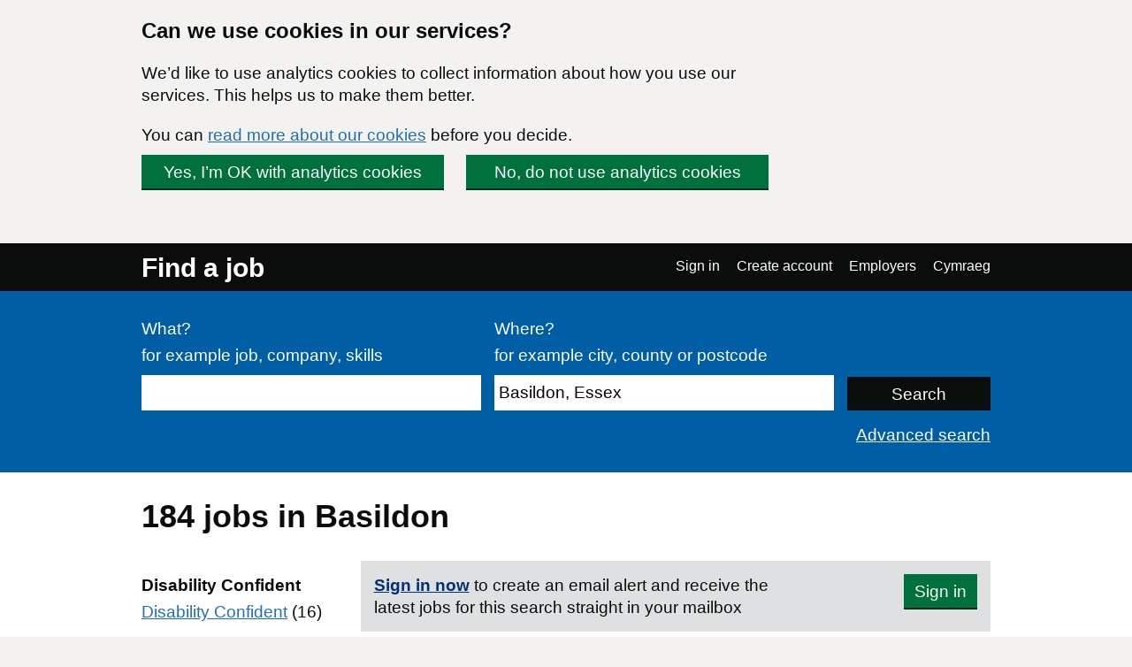

--- FILE ---
content_type: text/html; charset=UTF-8
request_url: https://findajob.dwp.gov.uk/search?loc=64047&p=7
body_size: 8599
content:
<!DOCTYPE html>
<html lang="en">
    <head>
        <meta charset="utf-8"/>
        <title>184 jobs in Basildon | Page 7 | Find a job</title>
        
        
                                <link rel="stylesheet" href="//static.findajob.dwp.gov.uk/dist/jobseeker/Jobseeker.bundle-6.2.31-vsn.css"/>
                <link rel="shortcut icon" href="//static.findajob.dwp.gov.uk/images/favicon.ico" type="image/x-icon"/>
        <meta name="viewport" content="width=device-width, initial-scale=1">
        <script>
dataLayer=[{'gtm.allowlist':['gaawc','gaawe','ua','cl','lcl','fsl','tl','jel','hl','v','c','ctv','e','dbg','d','f','j','smm','r','u','gas','remm','vis','evl','sdl','opt','k']}]
</script>
<!-- Google Tag Manager -->
<script>(function(w,d,s,l,i){w[l]=w[l]||[];w[l].push(
{'gtm.start': new Date().getTime(),event:'gtm.js'}
);var f=d.getElementsByTagName(s)[0],
j=d.createElement(s),dl=l!='dataLayer'?'&l='+l:'';j.async=true;j.src=
'https://www.googletagmanager.com/gtm.js?id='+i+dl;f.parentNode.insertBefore(j,f);
})(window,document,'script','dataLayer','GTM-MJXHHRC');</script>
<!-- End Google Tag Manager -->
        
                    <meta name="csrf_token" content="wsJ2xVIfWvvsP+1Vx5ennu+gbTtWvFfKIunNewisZL8=" />
        
    </head>
    <body class="govuk-template__body page_search">
        <!-- Google Tag Manager (noscript) -->
<noscript><iframe src="https://www.googletagmanager.com/ns.html?id=GTM-MJXHHRC"
height="0" width="0" style="display:none;visibility:hidden"></iframe></noscript>
<!-- End Google Tag Manager (noscript) -->


<div id="global-cookie-message" class="govuk-cookie-banner govuk-clearfix" role="region" aria-label="cookie banner" style="display: none;">
    <div id="cookie-message" class="govuk-cookie-banner__wrapper govuk-width-container" style="display: none;">
        <div class="govuk-grid-row">
            <div class="govuk-grid-column-three-quarters">
                <div class="govuk-cookie-banner__message">
                    <span class="govuk-heading-m">
                        Can we use cookies in our services?
                    </span>
                    <p class="govuk-body govuk-!-margin-bottom-4">
                        We’d like to use analytics cookies to collect information about how you use our services. This helps us to make them better.
                    </p>
                    <p class="govuk-body govuk-!-margin-bottom-4">
                        You can <a class="govuk-link" href="https://findajob.dwp.gov.uk/cookies.html" title="You can read more about our cookies before you decide.">read more about our cookies</a> before you decide.
                    </p>
                </div>
                <div class="govuk-cookie-banner__buttons">
                    <button id="show-accept" class="govuk-button2 govuk-button govuk-button--inline govuk-button-left">
                        Yes, I’m OK with analytics cookies
                    </button>
                    <button id="show-reject" class="govuk-button2 govuk-button govuk-button--inline">
                        No, do not use analytics cookies
                    </button>
                </div>
            </div>
        </div>
    </div>

    <div id="cookie-confirm" class="govuk-cookie-banner__confirmation govuk-width-container" tabindex="-1" style="display: none">
        <p class="govuk-body govuk-cookie-banner__confirmation-message govuk-!-margin-bottom-0">
            You’ve accepted analytics cookies. You can  <a class="govuk-link" href="https://findajob.dwp.gov.uk/cookies.html" title="You’ve accepted analytics cookies. You can  change your cookie settings at any time.">change your cookie settings</a> at any time.
        </p>
        <button id="hide-accept" class="govuk-cookie-banner__hide-button">
            Hide
        </button>
    </div>
    <div id="cookie-reject" class="govuk-cookie-banner__confirmation govuk-width-container" tabindex="-1" style="display: none">
        <p class="govuk-body govuk-cookie-banner__confirmation-message govuk-!-margin-bottom-0">
            You’ve rejected analytics cookies. You can  <a class="govuk-link" href="https://findajob.dwp.gov.uk/cookies.html" title="You’ve rejected analytics cookies. You can  change your cookie settings at any time.">change your cookie settings</a> at any time.
        </p>
        <button id="hide-reject" class="govuk-cookie-banner__hide-button">
            Hide
        </button>
    </div>
</div>

<div id="skiplink-container">
    <div>
        <a href="#main" class="govuk-skip-link">Skip to main content</a>
        <a href="#search_results" title="Skip to results" class="govuk-skip-link">Skip to results</a>        <a href="#pager" title="Skip to results page nav" class="govuk-skip-link">Skip to results page nav</a>    </div>
</div>
<header class="govuk-header">
    <div class="govuk-header-content">
        <div class="govuk-header-left">
            <a href="https://findajob.dwp.gov.uk" title="Go to the Find a job homepage" class="logo govuk-link">Find a job</a>
                    </div>
                <a href="#" class="govuk-header-auth-toggle" data-js="toggle-auth">Menu</a>
        <nav class="govuk-header-auth" aria-label="Navigation menu">
            <ul>
                <li><a class="govuk-link" href="https://findajob.dwp.gov.uk/search?lang_code=cy&loc=64047&p=7" lang="cy">Cymraeg</a>
</li>
            </ul>
        </nav>
            </div>
</header>


<header class="hero" aria-label="Job search form">
    <div class="hero-content">
        <form action="https://findajob.dwp.gov.uk/search" method="get" name="search" role="search">
            <fieldset class="govuk-fieldset">
                <legend class="govuk-visually-hidden">
                    Search
                </legend>
                <div class="govuk-form-group">
                    <label class="govuk-label" for="what">
                        What?
                    </label>
                    <span class="govuk-hint">
                      for example job, company, skills
                    </span>
                    <input class="govuk-input" type="text" name="q" id="what" value=""/>
                </div>
                <div class="govuk-form-group">
                    <label class="govuk-label" for="where">
                        Where?
                    </label>
                    <span class="govuk-hint">
                        for example city, county or postcode
                    </span>
                    <input class="govuk-input" type="text" name="w" id="where" data-js="geosuggest" value="Basildon, Essex"/>
                </div>
                <input class="govuk-button hero-submit" type="submit" value="Search">
            </fieldset>
        </form>
        <div class="text-right govuk-body govuk-!-margin-bottom-0">
            <a class="govuk-link advance-link" href="https://findajob.dwp.gov.uk/advanced-search?w=Basildon, Essex">
                Advanced search
            </a>
        </div>
    </div>
</header>
<div class="govuk-width-container page">
            <main class="govuk-main-wrapper govuk-!-padding-top-0" id="main">
        
            <h1 class="govuk-heading-l govuk-!-margin-top-6">
            184 <span class="header-for-email-alerts">jobs in Basildon</span>
        </h1>
        <div class="govuk-body-l adv-search-subheader header-for-email-alerts">
  
  </div>
                        <a href="#" class="filters-toggle govuk-button">
            Show filters
        </a>
        <div class="govuk-grid-row">
            <div class="govuk-grid-column-one-quarter column-filters">
                
<h2 class="govuk-heading-s govuk-!-margin-bottom-1 govuk-!-margin-top-3" id="filter_by_disability">
    <span class="govuk-visually-hidden">Filter by</span>
    Disability Confident
</h2>

<ul class="govuk-list" aria-labelledby="filter_by_disability">
                                                    <li>
                    <a class="govuk-link"
                       href="https://findajob.dwp.gov.uk/search?dc=1&loc=64047"
                       aria-label="Disability Confident - only show jobs from employers registered with this scheme">
                        <span class="govuk-visually-hidden">Filter by </span>
                        Disability Confident</a>
                    <span>
                        (16)
                    </span>
                </li>
                        </ul>


<h2 class="govuk-heading-s govuk-!-margin-bottom-1 govuk-!-margin-top-3" id="filter_by_remote_work">
    <span class="govuk-visually-hidden">Filter by</span>
    Remote working 
</h2>

<ul class="govuk-list" aria-labelledby="filter_by_remote_work">
                                                                            <li>
            <a class="govuk-link" href="https://findajob.dwp.gov.uk/search?loc=64047&remote=hybrid">
                <span class="govuk-visually-hidden">Filter by </span>Hybrid remote</a>
            <span>
                (8)
            </span>
        </li>
                                                                    <li>
            <a class="govuk-link" href="https://findajob.dwp.gov.uk/search?loc=64047&remote=on_site_and_in_the_field">
                <span class="govuk-visually-hidden">Filter by </span>On-site only</a>
            <span>
                (54)
            </span>
        </li>
            </ul>

    
<h2 class="govuk-heading-s govuk-!-margin-bottom-1 govuk-!-margin-top-3" id="filter_by_location">
    <span class="govuk-visually-hidden">Filter by</span>
    Location
</h2>
<ul class="govuk-list" aria-labelledby="filter_by_location"><li class="i1"><a class="govuk-link" href="https://findajob.dwp.gov.uk/search?loc=86383">UK</a></li><li class="i2"><a class="govuk-link" href="https://findajob.dwp.gov.uk/search?loc=86399"><span class="govuk-visually-hidden">Filter by </span>Eastern England</a> </li><li class="i3"><a class="govuk-link" href="https://findajob.dwp.gov.uk/search?loc=86458"><span class="govuk-visually-hidden">Filter by </span>Essex</a> </li><li class="i4"><strong>Basildon</strong> <span>(184)</span></li><li class="i5 na"><a class="govuk-link" href="https://findajob.dwp.gov.uk/search?loc=64053" title="100 jobs available in Vange"><span class="govuk-visually-hidden">Filter by </span>Vange</a> <span>(100)</span></li><li class="i5 na"><a class="govuk-link" href="https://findajob.dwp.gov.uk/search?loc=64051" title="20 jobs available in Laindon"><span class="govuk-visually-hidden">Filter by </span>Laindon</a> <span>(20)</span></li><li class="i5 na"><a class="govuk-link" href="https://findajob.dwp.gov.uk/search?loc=64048" title="19 jobs available in Pitsea"><span class="govuk-visually-hidden">Filter by </span>Pitsea</a> <span>(19)</span></li><li class="i5 na"><a class="govuk-link" href="https://findajob.dwp.gov.uk/search?loc=64054" title="5 jobs available in Langdon Hills"><span class="govuk-visually-hidden">Filter by </span>Langdon Hills</a> <span>(5)</span></li></ul>


<h2 class="govuk-heading-s govuk-!-margin-bottom-1 govuk-!-margin-top-3" id="filter_by_posting_date">
    <span class="govuk-visually-hidden">Filter by</span>
    Posting date
</h2>

<ul class="govuk-list" aria-labelledby="filter_by_posting_date">
                        <li>
                <a class="govuk-link" href="https://findajob.dwp.gov.uk/search?f=1&loc=64047">
                    <span class="govuk-visually-hidden">Filter by </span>Since yesterday                </a>
            </li>
                    <li>
                <a class="govuk-link" href="https://findajob.dwp.gov.uk/search?f=3&loc=64047">
                    <span class="govuk-visually-hidden">Filter by </span>Last 3 days                </a>
            </li>
                    <li>
                <a class="govuk-link" href="https://findajob.dwp.gov.uk/search?f=14&loc=64047">
                    <span class="govuk-visually-hidden">Filter by </span>Last 14 days                </a>
            </li>
                    <li>
                <a class="govuk-link" href="https://findajob.dwp.gov.uk/search?f=30&loc=64047">
                    <span class="govuk-visually-hidden">Filter by </span>Last 30 days                </a>
            </li>
            </ul>

<form action="https://findajob.dwp.gov.uk/search" method="get">
                <input type="hidden" name="w" value="Basildon, Essex"/>
                            
    <fieldset class="govuk-fieldset govuk-!-margin-bottom-1 govuk-!-margin-top-3">
        <legend class="govuk-fieldset__legend govuk-fieldset__legend--s">
            <h2 class="govuk-fieldset__heading">
                <span class="govuk-visually-hidden">Filter by </span>
                Salary range
            </h2>
        </legend>
        <div class="govuk-form-group">
            <label for="sf" class="govuk-label">
                From:
            </label>
            <select id="sf" name="sf" class="govuk-select">
                <option value="">
                    -- no minimum salary --
                </option>
                                    <option value="10000" >
                        &pound;10,000
                    </option>
                                    <option value="20000" >
                        &pound;20,000
                    </option>
                                    <option value="30000" >
                        &pound;30,000
                    </option>
                                    <option value="40000" >
                        &pound;40,000
                    </option>
                                    <option value="50000" >
                        &pound;50,000
                    </option>
                                    <option value="75000" >
                        &pound;75,000
                    </option>
                                    <option value="100000" >
                        &pound;100,000
                    </option>
                            </select>
        </div>
        <div class="govuk-form-group">
            <label for="st" class="govuk-label">
                To:
            </label>
            <select id="st" name="st" class="govuk-select">
                <option value="">
                    -- no maximum salary --
                </option>
                                    <option value="10000" >
                        &pound;10,000
                    </option>
                                    <option value="20000" >
                        &pound;20,000
                    </option>
                                    <option value="30000" >
                        &pound;30,000
                    </option>
                                    <option value="40000" >
                        &pound;40,000
                    </option>
                                    <option value="50000" >
                        &pound;50,000
                    </option>
                                    <option value="75000" >
                        &pound;75,000
                    </option>
                                    <option value="100000" >
                        &pound;100,000
                    </option>
                            </select>
        </div>
    </fieldset>
    <div class="govuk-form-group">
        <input type="submit" value="Apply" class="govuk-button govuk-!-margin-bottom-1"/>
    </div>
</form>


<h2 class="govuk-heading-s govuk-!-margin-bottom-1 govuk-!-margin-top-3" id="filter_by_category">
    <span class="govuk-visually-hidden">Filter by</span>
    Category
</h2>

<ul class="govuk-list" aria-labelledby="filter_by_category">
                        <li>
                <a class="govuk-link" href="https://findajob.dwp.gov.uk/search?cat=12&loc=64047">
                    <span class="govuk-visually-hidden">Filter by </span>Healthcare & Nursing Jobs</a>
                <span>(63)</span>
            </li>
                                <li>
                <a class="govuk-link" href="https://findajob.dwp.gov.uk/search?cat=27&loc=64047">
                    <span class="govuk-visually-hidden">Filter by </span>Education & Childcare Jobs</a>
                <span>(19)</span>
            </li>
                                <li>
                <a class="govuk-link" href="https://findajob.dwp.gov.uk/search?cat=1&loc=64047">
                    <span class="govuk-visually-hidden">Filter by </span>Accounting & Finance Jobs</a>
                <span>(13)</span>
            </li>
                                <li>
                <a class="govuk-link" href="https://findajob.dwp.gov.uk/search?cat=2&loc=64047">
                    <span class="govuk-visually-hidden">Filter by </span>Admin Jobs</a>
                <span>(10)</span>
            </li>
                                <li>
                <a class="govuk-link" href="https://findajob.dwp.gov.uk/search?cat=19&loc=64047">
                    <span class="govuk-visually-hidden">Filter by </span>Other/General Jobs</a>
                <span>(9)</span>
            </li>
                                <li>
                <a class="govuk-link" href="https://findajob.dwp.gov.uk/search?cat=28&loc=64047">
                    <span class="govuk-visually-hidden">Filter by </span>Trade & Construction Jobs</a>
                <span>(7)</span>
            </li>
                                <li>
                <a class="govuk-link" href="https://findajob.dwp.gov.uk/search?cat=7&loc=64047">
                    <span class="govuk-visually-hidden">Filter by </span>Domestic Help & Cleaning Jobs</a>
                <span>(6)</span>
            </li>
                                <li>
                <a class="govuk-link" href="https://findajob.dwp.gov.uk/search?cat=11&loc=64047">
                    <span class="govuk-visually-hidden">Filter by </span>HR & Recruitment Jobs</a>
                <span>(6)</span>
            </li>
                                <li>
                <a class="govuk-link" href="https://findajob.dwp.gov.uk/search?cat=16&loc=64047">
                    <span class="govuk-visually-hidden">Filter by </span>Logistics & Warehouse Jobs</a>
                <span>(6)</span>
            </li>
                                <li>
                <a class="govuk-link" href="https://findajob.dwp.gov.uk/search?cat=177&loc=64047">
                    <span class="govuk-visually-hidden">Filter by </span>Social Care Jobs</a>
                <span>(6)</span>
            </li>
                                <li>
                <a class="govuk-link" href="https://findajob.dwp.gov.uk/search?cat=26&loc=64047">
                    <span class="govuk-visually-hidden">Filter by </span>Social Work Jobs</a>
                <span>(5)</span>
            </li>
                                <li>
                <a class="govuk-link" href="https://findajob.dwp.gov.uk/search?cat=5&loc=64047">
                    <span class="govuk-visually-hidden">Filter by </span>Creative & Design Jobs</a>
                <span>(4)</span>
            </li>
                                <li>
                <a class="govuk-link" href="https://findajob.dwp.gov.uk/search?cat=9&loc=64047">
                    <span class="govuk-visually-hidden">Filter by </span>Engineering Jobs</a>
                <span>(4)</span>
            </li>
                                <li>
                <a class="govuk-link" href="https://findajob.dwp.gov.uk/search?cat=23&loc=64047">
                    <span class="govuk-visually-hidden">Filter by </span>Sales Jobs</a>
                <span>(4)</span>
            </li>
                                <li>
                <a class="govuk-link" href="https://findajob.dwp.gov.uk/search?cat=13&loc=64047">
                    <span class="govuk-visually-hidden">Filter by </span>Hospitality & Catering Jobs</a>
                <span>(3)</span>
            </li>
                                <li>
                <a class="govuk-link" href="https://findajob.dwp.gov.uk/search?cat=14&loc=64047">
                    <span class="govuk-visually-hidden">Filter by </span>IT Jobs</a>
                <span>(3)</span>
            </li>
                                <li>
                <a class="govuk-link" href="https://findajob.dwp.gov.uk/search?cat=17&loc=64047">
                    <span class="govuk-visually-hidden">Filter by </span>Maintenance Jobs</a>
                <span>(3)</span>
            </li>
                                <li>
                <a class="govuk-link" href="https://findajob.dwp.gov.uk/search?cat=18&loc=64047">
                    <span class="govuk-visually-hidden">Filter by </span>Manufacturing Jobs</a>
                <span>(3)</span>
            </li>
                                <li>
                <a class="govuk-link" href="https://findajob.dwp.gov.uk/search?cat=6&loc=64047">
                    <span class="govuk-visually-hidden">Filter by </span>Customer Services Jobs</a>
                <span>(2)</span>
            </li>
                                <li>
                <a class="govuk-link" href="https://findajob.dwp.gov.uk/search?cat=21&loc=64047">
                    <span class="govuk-visually-hidden">Filter by </span>Property Jobs</a>
                <span>(2)</span>
            </li>
                                <li>
                <a class="govuk-link" href="https://findajob.dwp.gov.uk/search?cat=22&loc=64047">
                    <span class="govuk-visually-hidden">Filter by </span>Retail Jobs</a>
                <span>(2)</span>
            </li>
                                <li>
                <a class="govuk-link" href="https://findajob.dwp.gov.uk/search?cat=24&loc=64047">
                    <span class="govuk-visually-hidden">Filter by </span>Scientific & QA Jobs</a>
                <span>(2)</span>
            </li>
                                <li>
                <a class="govuk-link" href="https://findajob.dwp.gov.uk/search?cat=8&loc=64047">
                    <span class="govuk-visually-hidden">Filter by </span>Energy, Oil & Gas Jobs</a>
                <span>(1)</span>
            </li>
                                <li>
                <a class="govuk-link" href="https://findajob.dwp.gov.uk/search?cat=20&loc=64047">
                    <span class="govuk-visually-hidden">Filter by </span>PR, Advertising & Marketing Jobs</a>
                <span>(1)</span>
            </li>
            </ul>


<h2 class="govuk-heading-s govuk-!-margin-bottom-1 govuk-!-margin-top-3" id="filter_by_contract_type">
    <span class="govuk-visually-hidden">Filter by</span>
    Contract type
</h2>

<ul class="govuk-list" aria-labelledby="filter_by_contract_type">
                        <li>
                <a class="govuk-link" href="https://findajob.dwp.gov.uk/search?cty=permanent&loc=64047">
                    <span class="govuk-visually-hidden">Filter by </span>
                    Permanent</a>
                    <span>(129)</span>
            </li>
                                <li>
                <a class="govuk-link" href="https://findajob.dwp.gov.uk/search?cty=contract&loc=64047">
                    <span class="govuk-visually-hidden">Filter by </span>
                    Contract</a>
                    <span>(46)</span>
            </li>
                                <li>
                <a class="govuk-link" href="https://findajob.dwp.gov.uk/search?cty=temporary&loc=64047">
                    <span class="govuk-visually-hidden">Filter by </span>
                    Temporary</a>
                    <span>(9)</span>
            </li>
            </ul>


<h2 class="govuk-heading-s govuk-!-margin-bottom-1 govuk-!-margin-top-3" id="filter_by_hours">
    <span class="govuk-visually-hidden">Filter by</span>
    Hours
</h2>

<ul class="govuk-list" aria-labelledby="filter_by_hours">
                        <li>
                <a class="govuk-link" href="https://findajob.dwp.gov.uk/search?cti=full_time&loc=64047">
                    <span class="govuk-visually-hidden">Filter by </span>
                    Full time</a>
                <span>
                    (147)
                </span>
            </li>
                                <li>
                <a class="govuk-link" href="https://findajob.dwp.gov.uk/search?cti=part_time&loc=64047">
                    <span class="govuk-visually-hidden">Filter by </span>
                    Part time</a>
                <span>
                    (37)
                </span>
            </li>
            </ul>

<p class="govuk-body share-search govuk-!-margin-top-6">
    <a class="govuk-link" href="mailto:?subject=Jobs%20in%20Basildon%2C%20Essex%20on%20Find%20a%20job&body=Hi%2C%0A%0AI%20thought%20you%20might%20want%20to%20view%20these%20Jobs%20in%20Basildon%2C%20Essex%20I%20found%20on%20Find%20a%20job.%0A%0ALink%3A%20https%3A%2F%2Ffindajob.dwp.gov.uk%2Fsearch%3Floc%3D64047%26p%3D7%0A%0AKind%20regards%2C" target="_blank">
        <i class="icon icon-email govuk-!-margin-right-1"></i>Share this search via email
    </a>
</p>

            </div>
            <div id="search_results" class="govuk-grid-column-three-quarters">
                <div class="email-alert-box">
    <div class="email-alert-signed-out">
        <p class="govuk-body govuk-!-margin-bottom-0"><strong><a data-intention="search" class="govuk-link-dark" href="https://findajob.dwp.gov.uk/sign-in?after_login=search%3Floc%3D64047%26p%3D7">Sign in now</a></strong> to create an email alert and receive the latest jobs for this search straight in your mailbox</p>
        <a href="https://findajob.dwp.gov.uk/sign-in?after_login=search%3Floc%3D64047%26p%3D7" data-cy="submit" data-intention="search" class="govuk-button govuk-!-margin-bottom-0">Sign in</a>
    </div>
</div>
                <form class="search-pos govuk-!-font-size-19">
    <fieldset class="govuk-fieldset">
      <legend class="search-pos-current">
        Results 61-70 of 184
      </legend>
      <div class="search-pos-sort">
          Show
          <label for="per_page" class="govuk-visually-hidden">Number of results per page</label>
          <select name="per_page" id="per_page" class="govuk-select">
                                <option value="%3Floc%3D64047%26pp%3D10" selected="selected">
                      10
                  </option>
                                <option value="%3Floc%3D64047%26pp%3D25" >
                      25
                  </option>
                                <option value="%3Floc%3D64047%26pp%3D50" >
                      50
                  </option>
                        </select>
          per page and sort by
          <label for="sorting" class="govuk-visually-hidden">Order results by</label>
          <select name="sorting" id="sorting" class="govuk-select">
              
                  
              
              
                  
              
              <option value="%3Floc%3D64047%26sb%3Ddate%26sd%3Ddown" selected="selected">Most recent</option>
              <option value="%3Floc%3D64047%26sb%3Drelevance%26sd%3Ddown">Most relevant</option>
              <option value="%3Floc%3D64047%26sb%3Dsalary%26sd%3Ddown">Highest salary</option>
              <option value="%3Floc%3D64047%26sb%3Dsalary%26sd%3Dup">Lowest salary</option>
          </select>
      </div>
    </fieldset>
</form>
                                    <div class="search-result" data-aid="17718599">
                                                <h3 class="govuk-heading-s govuk-!-margin-top-4 govuk-!-margin-bottom-2">
                            <a class="govuk-link" href="https://findajob.dwp.gov.uk/details/17718599">
                                Qualified Teacher
                            </a>
                        </h3>
                        <ul class="govuk-list search-result-details govuk-!-margin-bottom-2">
                            <li>
                                13 January 2026
                            </li>
                            <li>
                                <strong>Teacheractive Limited</strong> - <span>SS13</span>
                            </li><li><strong>£150 to £180 per day</strong></li>
<li class="govuk-tag govuk-tag--grey govuk-!-margin-right-1 govuk-!-margin-top-1 govuk-!-font-weight-regular job-tag-font-override">On-site only</li><li class="govuk-tag govuk-tag--grey govuk-!-margin-right-1 govuk-!-margin-top-1 govuk-!-font-weight-regular job-tag-font-override">Contract</li><li class="govuk-tag govuk-tag--grey govuk-!-margin-right-1 govuk-!-margin-top-1 govuk-!-font-weight-regular job-tag-font-override">Full time</li>                        </ul>
                        <p class="govuk-body search-result-description">
                                                            Qualified Secondary Teachers – All Subjects Basildon & Surrounding Areas Immediate Start Available £150 – £180 per day (depending on role & experience) Your timetable. Your choice. Your career. Are you a qualified secondary teacher looking for work that ...
                                                    </p>
                        <button class="favourite" data-js-favourite="17718599">
                            <span class="govuk-visually-hidden">Save Qualified Teacher job to favourites</span>
                        </button>
                    </div>
                                    <div class="search-result" data-aid="17718594">
                                                <h3 class="govuk-heading-s govuk-!-margin-top-4 govuk-!-margin-bottom-2">
                            <a class="govuk-link" href="https://findajob.dwp.gov.uk/details/17718594">
                                Maths Teacher
                            </a>
                        </h3>
                        <ul class="govuk-list search-result-details govuk-!-margin-bottom-2">
                            <li>
                                13 January 2026
                            </li>
                            <li>
                                <strong>Teacheractive Limited</strong> - <span>SS13</span>
                            </li><li><strong>£150 to £200 per day</strong></li>
<li class="govuk-tag govuk-tag--grey govuk-!-margin-right-1 govuk-!-margin-top-1 govuk-!-font-weight-regular job-tag-font-override">On-site only</li><li class="govuk-tag govuk-tag--grey govuk-!-margin-right-1 govuk-!-margin-top-1 govuk-!-font-weight-regular job-tag-font-override">Contract</li><li class="govuk-tag govuk-tag--grey govuk-!-margin-right-1 govuk-!-margin-top-1 govuk-!-font-weight-regular job-tag-font-override">Full time</li>                        </ul>
                        <p class="govuk-body search-result-description">
                                                            Maths Teacher – Secondary Basildon Immediate Start Available Competitive Pay – £150 - £200 (Daily supply) Numbers your thing, but flexibility still matters? We’ve got you covered. TeacherActive are recruiting qualified Maths Teachers to work across secondary ...
                                                    </p>
                        <button class="favourite" data-js-favourite="17718594">
                            <span class="govuk-visually-hidden">Save Maths Teacher job to favourites</span>
                        </button>
                    </div>
                                    <div class="search-result" data-aid="17715216">
                                                <h3 class="govuk-heading-s govuk-!-margin-top-4 govuk-!-margin-bottom-2">
                            <a class="govuk-link" href="https://findajob.dwp.gov.uk/details/17715216">
                                Driver / Offloaders
                            </a>
                        </h3>
                        <ul class="govuk-list search-result-details govuk-!-margin-bottom-2">
                            <li>
                                12 January 2026
                            </li>
                            <li>
                                <strong>Kaybee Site Service UK LTD</strong> - <span>Basildon, Essex</span>
                            </li><li class="govuk-tag govuk-tag--grey govuk-!-margin-right-1 govuk-!-margin-top-1 govuk-!-font-weight-regular job-tag-font-override">On-site only</li><li class="govuk-tag govuk-tag--grey govuk-!-margin-right-1 govuk-!-margin-top-1 govuk-!-font-weight-regular job-tag-font-override">Permanent</li><li class="govuk-tag govuk-tag--grey govuk-!-margin-right-1 govuk-!-margin-top-1 govuk-!-font-weight-regular job-tag-font-override">Full time</li>                        </ul>
                        <p class="govuk-body search-result-description">
                                                            Due to increasing work demands, we have opportunities for people to join our expanding teams of Kitchen off loaders in the Basildon, Essex Area. Job Specification and Details: We are currently seeking reliable and professional Offloaders to join our team on a ...
                                                    </p>
                        <button class="favourite" data-js-favourite="17715216">
                            <span class="govuk-visually-hidden">Save Driver / Offloaders job to favourites</span>
                        </button>
                    </div>
                                    <div class="search-result" data-aid="17714482">
                                                <h3 class="govuk-heading-s govuk-!-margin-top-4 govuk-!-margin-bottom-2">
                            <a class="govuk-link" href="https://findajob.dwp.gov.uk/details/17714482">
                                Kitchen Offloader
                            </a>
                        </h3>
                        <ul class="govuk-list search-result-details govuk-!-margin-bottom-2">
                            <li>
                                12 January 2026
                            </li>
                            <li>
                                <strong>Kaybee Site Service UK LTD</strong> - <span>Basildon, Essex</span>
                            </li><li class="govuk-tag govuk-tag--grey govuk-!-margin-right-1 govuk-!-margin-top-1 govuk-!-font-weight-regular job-tag-font-override">On-site only</li><li class="govuk-tag govuk-tag--grey govuk-!-margin-right-1 govuk-!-margin-top-1 govuk-!-font-weight-regular job-tag-font-override">Permanent</li><li class="govuk-tag govuk-tag--grey govuk-!-margin-right-1 govuk-!-margin-top-1 govuk-!-font-weight-regular job-tag-font-override">Full time</li>                        </ul>
                        <p class="govuk-body search-result-description">
                                                            Due to increasing work demands, we have opportunities for people to join our expanding teams of Kitchen off loaders in the Basildon, Essex Area. Job Specification and Details: We are currently seeking reliable and professional Offloaders to join our team on a ...
                                                    </p>
                        <button class="favourite" data-js-favourite="17714482">
                            <span class="govuk-visually-hidden">Save Kitchen Offloader job to favourites</span>
                        </button>
                    </div>
                                    <div class="search-result" data-aid="17711179">
                                                <h3 class="govuk-heading-s govuk-!-margin-top-4 govuk-!-margin-bottom-2">
                            <a class="govuk-link" href="https://findajob.dwp.gov.uk/details/17711179">
                                Primary Teacher
                            </a>
                        </h3>
                        <ul class="govuk-list search-result-details govuk-!-margin-bottom-2">
                            <li>
                                12 January 2026
                            </li>
                            <li>
                                <strong>Teacheractive Limited</strong> - <span>ss13</span>
                            </li><li><strong>£140 to £170 per day</strong></li>
<li class="govuk-tag govuk-tag--grey govuk-!-margin-right-1 govuk-!-margin-top-1 govuk-!-font-weight-regular job-tag-font-override">On-site only</li><li class="govuk-tag govuk-tag--grey govuk-!-margin-right-1 govuk-!-margin-top-1 govuk-!-font-weight-regular job-tag-font-override">Contract</li><li class="govuk-tag govuk-tag--grey govuk-!-margin-right-1 govuk-!-margin-top-1 govuk-!-font-weight-regular job-tag-font-override">Full time</li>                        </ul>
                        <p class="govuk-body search-result-description">
                                                            Job Title: Primary Teacher Location: Basildon Pay: £140 to £170 per day Start Date: Immediate Start  Are you a qualified primary teacher or an experienced unqualified teacher with strong classroom experience? Are you looking for a flexible role where you can ...
                                                    </p>
                        <button class="favourite" data-js-favourite="17711179">
                            <span class="govuk-visually-hidden">Save Primary Teacher job to favourites</span>
                        </button>
                    </div>
                                    <div class="search-result" data-aid="17711172">
                                                <h3 class="govuk-heading-s govuk-!-margin-top-4 govuk-!-margin-bottom-2">
                            <a class="govuk-link" href="https://findajob.dwp.gov.uk/details/17711172">
                                Learning Support Assistant
                            </a>
                        </h3>
                        <ul class="govuk-list search-result-details govuk-!-margin-bottom-2">
                            <li>
                                12 January 2026
                            </li>
                            <li>
                                <strong>Teacheractive Limited</strong> - <span>ss13</span>
                            </li><li><strong>£85 to £95 per day</strong></li>
<li class="govuk-tag govuk-tag--grey govuk-!-margin-right-1 govuk-!-margin-top-1 govuk-!-font-weight-regular job-tag-font-override">On-site only</li><li class="govuk-tag govuk-tag--grey govuk-!-margin-right-1 govuk-!-margin-top-1 govuk-!-font-weight-regular job-tag-font-override">Contract</li><li class="govuk-tag govuk-tag--grey govuk-!-margin-right-1 govuk-!-margin-top-1 govuk-!-font-weight-regular job-tag-font-override">Full time</li>                        </ul>
                        <p class="govuk-body search-result-description">
                                                            Job Title: Learning Support Assistant Location: Basildon Pay: £85 to £95 per day Start Date: Immediate Start  Are you an experienced Learning Support Assistant or looking to build your experience in a primary school setting? Do you enjoy supporting children ...
                                                    </p>
                        <button class="favourite" data-js-favourite="17711172">
                            <span class="govuk-visually-hidden">Save Learning Support Assistant job to favourites</span>
                        </button>
                    </div>
                                    <div class="search-result" data-aid="16470403">
                                                <h3 class="govuk-heading-s govuk-!-margin-top-4 govuk-!-margin-bottom-2">
                            <a class="govuk-link" href="https://findajob.dwp.gov.uk/details/16470403">
                                Retail Sales Assistant
                            </a>
                        </h3>
                        <ul class="govuk-list search-result-details govuk-!-margin-bottom-2">
                            <li>
                                10 January 2026
                            </li>
                            <li>
                                <strong>McColl's Retail Group</strong> - <span>BASILDON, SS16 5DF</span>
                            </li><li><strong>£12.21 per hour</strong></li>
<li class="govuk-tag govuk-tag--grey govuk-!-margin-right-1 govuk-!-margin-top-1 govuk-!-font-weight-regular job-tag-font-override">Permanent</li><li class="govuk-tag govuk-tag--grey govuk-!-margin-right-1 govuk-!-margin-top-1 govuk-!-font-weight-regular job-tag-font-override">Part time</li>                        </ul>
                        <p class="govuk-body search-result-description">
                                                            Required for 18.00 hours per week. Here at McColls we pride ourselves on being the second largest multiple convenience operator in the UK. As a Store Colleague/Sales Assistant it will be your responsibility to ensure our customers receive the first class ...
                                                    </p>
                        <button class="favourite" data-js-favourite="16470403">
                            <span class="govuk-visually-hidden">Save Retail Sales Assistant job to favourites</span>
                        </button>
                    </div>
                                    <div class="search-result" data-aid="17709076">
                                                <h3 class="govuk-heading-s govuk-!-margin-top-4 govuk-!-margin-bottom-2">
                            <a class="govuk-link" href="https://findajob.dwp.gov.uk/details/17709076">
                                CCDO Gold Card operative
                            </a>
                        </h3>
                        <ul class="govuk-list search-result-details govuk-!-margin-bottom-2">
                            <li>
                                10 January 2026
                            </li>
                            <li>
                                <strong>Phoenix Gray Recruitment Ltd</strong> - <span>Laindon, Home Counties, SS15 5GY</span>
                            </li><li class="govuk-tag govuk-tag--grey govuk-!-margin-right-1 govuk-!-margin-top-1 govuk-!-font-weight-regular job-tag-font-override">Contract</li><li class="govuk-tag govuk-tag--grey govuk-!-margin-right-1 govuk-!-margin-top-1 govuk-!-font-weight-regular job-tag-font-override">Full time</li>                        </ul>
                        <p class="govuk-body search-result-description">
                                                            Phoenix Gray is seeking a highly skilled CCDO Gold Card Operative to join a reputable demolition company based in Laindon, Essex. This pivotal role involves executing safe and efficient demolition and removal tasks, ensuring all operations adhere strictly to ...
                                                    </p>
                        <button class="favourite" data-js-favourite="17709076">
                            <span class="govuk-visually-hidden">Save CCDO Gold Card operative job to favourites</span>
                        </button>
                    </div>
                                    <div class="search-result" data-aid="17709049">
                                                <h3 class="govuk-heading-s govuk-!-margin-top-4 govuk-!-margin-bottom-2">
                            <a class="govuk-link" href="https://findajob.dwp.gov.uk/details/17709049">
                                Care Assistant - Part Time
                            </a>
                        </h3>
                        <ul class="govuk-list search-result-details govuk-!-margin-bottom-2">
                            <li>
                                10 January 2026
                            </li>
                            <li>
                                <strong>Care UK Plc</strong> - <span>Ghyllgrove Close, Basildon, SS14 2TT</span>
                            </li><li><strong>£13.11 per hour</strong></li>
<li class="govuk-tag govuk-tag--grey govuk-!-margin-right-1 govuk-!-margin-top-1 govuk-!-font-weight-regular job-tag-font-override">Permanent</li><li class="govuk-tag govuk-tag--grey govuk-!-margin-right-1 govuk-!-margin-top-1 govuk-!-font-weight-regular job-tag-font-override">Full time</li>                        </ul>
                        <p class="govuk-body search-result-description">
                                                            Are you a passionate and caring individual looking for a rewarding career with excellent training and opportunities for development? Join Care UK, a multi award winning care provider as a Care Assistant. The Role Helping residents to remain as active and ...
                                                    </p>
                        <button class="favourite" data-js-favourite="17709049">
                            <span class="govuk-visually-hidden">Save Care Assistant - Part Time job to favourites</span>
                        </button>
                    </div>
                                    <div class="search-result" data-aid="17709042">
                                                <h3 class="govuk-heading-s govuk-!-margin-top-4 govuk-!-margin-bottom-2">
                            <a class="govuk-link" href="https://findajob.dwp.gov.uk/details/17709042">
                                Senior Care Assistant Nights
                            </a>
                        </h3>
                        <ul class="govuk-list search-result-details govuk-!-margin-bottom-2">
                            <li>
                                10 January 2026
                            </li>
                            <li>
                                <strong>Care UK Plc</strong> - <span>Ghyllgrove Close, Basildon, SS14 2TT</span>
                            </li><li><strong>£15.82 per hour</strong></li>
<li class="govuk-tag govuk-tag--grey govuk-!-margin-right-1 govuk-!-margin-top-1 govuk-!-font-weight-regular job-tag-font-override">Permanent</li><li class="govuk-tag govuk-tag--grey govuk-!-margin-right-1 govuk-!-margin-top-1 govuk-!-font-weight-regular job-tag-font-override">Full time</li>                        </ul>
                        <p class="govuk-body search-result-description">
                                                            Are you a passionate and caring individual looking for a rewarding career with excellent training and opportunities for development? Join Care UK, a multi award winning care provider as a Senior Care Assistant. The Role Leading and supervising your shift Case ...
                                                    </p>
                        <button class="favourite" data-js-favourite="17709042">
                            <span class="govuk-visually-hidden">Save Senior Care Assistant Nights job to favourites</span>
                        </button>
                    </div>
                                
<div id="pager" class="pager">
    <div class="pager-controls">
                <a class="govuk-link pager-previous" href="https://findajob.dwp.gov.uk/search?loc=64047&amp;page=6"><span aria-hidden="true">&laquo; </span>previous</a>
                <ul class="pager-items">
                            <li>
                                            <a class="govuk-link" href="https://findajob.dwp.gov.uk/search?loc=64047&p=1">1</a>
                                    </li>
                            <li>
                                            <a class="govuk-link" href="https://findajob.dwp.gov.uk/search?loc=64047&p=2">2</a>
                                    </li>
                            <li>
                    
                        ...
                                    </li>
                            <li>
                                            <a class="govuk-link" href="https://findajob.dwp.gov.uk/search?loc=64047&p=4">4</a>
                                    </li>
                            <li>
                                            <a class="govuk-link" href="https://findajob.dwp.gov.uk/search?loc=64047&p=5">5</a>
                                    </li>
                            <li>
                                            <a class="govuk-link" href="https://findajob.dwp.gov.uk/search?loc=64047&p=6">6</a>
                                    </li>
                            <li>
                                            <strong>7</strong>
                                    </li>
                            <li>
                                            <a class="govuk-link" href="https://findajob.dwp.gov.uk/search?loc=64047&p=8">8</a>
                                    </li>
                            <li>
                                            <a class="govuk-link" href="https://findajob.dwp.gov.uk/search?loc=64047&p=9">9</a>
                                    </li>
                            <li>
                                            <a class="govuk-link" href="https://findajob.dwp.gov.uk/search?loc=64047&p=10">10</a>
                                    </li>
                            <li>
                    
                        ...
                                    </li>
                            <li>
                                            <a class="govuk-link" href="https://findajob.dwp.gov.uk/search?loc=64047&p=18">18</a>
                                    </li>
                            <li>
                                            <a class="govuk-link" href="https://findajob.dwp.gov.uk/search?loc=64047&p=19">19</a>
                                    </li>
                    </ul>
                    <a class="govuk-link pager-next" href="https://findajob.dwp.gov.uk/search?loc=64047&amp;page=8">next<span aria-hidden="true"> &raquo;</span></a>
            </div>
</div>
            </div>
        </div>
        <script type="text/javascript">
        var uj_search_data = {
            sanitised_header : "jobs in Basildon",
            full_title : "Jobs%20in%20Basildon%2C%20Essex",
            serialised : "%7B%22command%22%3A%5B%7B%22args%22%3A%22en%22%2C%22method%22%3A%22add_lang%22%2C%22type%22%3A%22%22%7D%2C%7B%22args%22%3A%22jobs%22%2C%22method%22%3A%22add_index%22%2C%22type%22%3A%22%22%7D%2C%7B%22args%22%3A%22%7B%5C%22field%5C%22%3A%5C%22location_id%5C%22%2C%5C%22value%5C%22%3A%5C%2264047%5C%22%7D%22%2C%22method%22%3A%22add_filter%22%2C%22type%22%3A%22HASH%22%7D%5D%7D",
            url: "%3Floc%3D64047%26p%3D7"
        };
    </script>

    </main>
</div>
<footer class="govuk-footer group js-footer" id="footer">
    <div class="govuk-width-container ">
        <div class="govuk-footer__meta">
            <div class="govuk-footer__meta-item govuk-footer__meta-item--grow">
                <ul class="govuk-footer__inline-list">
                                        <li class="govuk-footer__inline-list-item">
                        <a class="govuk-footer__link" href="https://www.gov.uk/">
                            GOV.UK
                        </a>
                    </li>
                                        <li class="govuk-footer__inline-list-item">
                        <a class="govuk-footer__link" href="https://findajob.dwp.gov.uk/search?lang_code=cy&loc=64047&p=7">
                            Cymraeg
                        </a>
                    </li>
                                        <li class="govuk-footer__inline-list-item">
                        <a class="govuk-footer__link" href="https://findajob.dwp.gov.uk/acceptable-use.html">
                            Acceptable use
                        </a>
                    </li>
                                        <li class="govuk-footer__inline-list-item">
                        <a class="govuk-footer__link" href="https://findajob.dwp.gov.uk/accessibility-statement.html">
                            Accessibility statement
                        </a>
                    </li>
                                        <li class="govuk-footer__inline-list-item">
                        <a class="govuk-footer__link" href="https://findajob.dwp.gov.uk/cookies.html">
                            Cookies
                        </a>
                    </li>
                                        <li class="govuk-footer__inline-list-item">
                        <a class="govuk-footer__link" href="https://findajob.dwp.gov.uk/privacy.html">
                            Privacy
                        </a>
                    </li>
                                        <li class="govuk-footer__inline-list-item">
                        <a class="govuk-footer__link" href="https://findajob.dwp.gov.uk/help-and-advice.html">
                            Help and advice
                        </a>
                    </li>
                                        <li class="govuk-footer__inline-list-item">
                        <a class="govuk-footer__link" href="https://findajob.dwp.gov.uk/contact-us">
                            Contact us
                        </a>
                    </li>
                                        <li class="govuk-footer__inline-list-item">
                        <a class="govuk-footer__link" href="https://www.safer-jobs.com/">
                            JobsAware
                        </a>
                    </li>
                                    </ul>
            </div>
            <div class="govuk-footer__meta-item copyright">
                <a class="govuk-footer__link govuk-footer__copyright-logo" href="https://www.nationalarchives.gov.uk/information-management/re-using-public-sector-information/uk-government-licensing-framework/crown-copyright/">&copy; Crown copyright</a>
            </div>
        </div>
    </div>
</footer>
<div
    id="inactivity-modal"
    aria-labelledby="inactivity-modal-title"
    aria-hidden="true"
    class="modal-container"
>
    <div class="modal-overlay" data-a11y-dialog-hide></div>
    <div class="modal-content" role="document">
        <h1 id="inactivity-modal-title" class="govuk-heading-l">You will be signed out soon</h1>
        <div class="govuk-body">
          <p>You will be signed out of your account if you do not do anything in the next <strong id="inactivity-timer"></strong>. This is to protect your account information. To stay logged in either move your mouse or click 'Continue'.</p>
        </div>
        <button
            type="button"
            class="govuk-button govuk-!-margin-bottom-0"
            data-a11y-dialog-hide
            aria-label="Continue"
        >
            Continue
        </button>
    </div>
</div>
<script>
    var uj_after_login = "eyJhbGciOiJIUzI1NiJ9.eyJ0aW1lc3RhbXAiOjE3Njg4NzQwOTgsInVybCI6Imh0dHBzOi8vZmluZGFqb2IuZHdwLmdvdi51ay9wb3N0X2xvZ2luIn0.MQGQYen5vDAFUfGSwgCYmNppzpLr91RQ4FsvQA8jd14";
    var path = {
        env : 'live',
        host: 'https://findajob.dwp.gov.uk',
        login : '/do_login',
        dyn_cached: '',
        st: '//static.findajob.dwp.gov.uk',
        cd: '.findajob.dwp.gov.uk',
        basename: '',
        support: '//support.findajob.dwp.gov.uk/support',
        timeOut : 900,
        employerStaticPages : false,
        lang_code : 'en'
    };
    var lang = {
        
            "FAJ:TITLE" : "Find a job",        
            "NAVBAR:SIGN_IN" : "Sign in",        
            "NAVBAR:CREATE_ACCOUNT" : "Create account",        
            "NAVBAR:JOBSEEKERS" : "Jobseekers",        
            "NAVBAR:EMPLOYERS" : "Employers",        
            "NAVBAR:EMPLOYERS:SIGN_IN" : "Employer sign in",        
            "NAVBAR:EMPLOYERS:CREATE_ACCOUNT" : "Employer create account",        
            "NAVBAR:LOGGED_IN:WELCOME" : "Welcome %s",        
            "NAVBAR:LOGGED_IN:YOUR_ACCOUNT" : "Your account",        
            "NAVBAR:LOGGED_IN:SIGN_OUT" : "Sign out",        
            "NAVBAR:LOGGED_IN:EMPLOYERS" : "Employers",        
            "FAJ:INACTIVITY:WARNING" : "You are about to be logged out due to inactivity. Press any key to remain signed in.",        
            "FAJ:ERROR" : "Error:",        
            "FAJ:ERROR:SUMMARY:TITLE" : "There is a problem",                
            "PAGE:SEARCH:FILTERS:SHOW" : "Show filters",        
            "PAGE:SEARCH:FILTERS:HIDE" : "Hide filters",        
            "PAGE:SEARCH:ALERT_BOX:CREATE" : "Receive a daily email alert with the latest %s",        
            "PAGE:SEARCH:ALERT_BOX:CREATE:GENERIC" : "Receive a daily email alert with the latest jobs for this search.",        
            "PAGE:SEARCH:ALERT_BOX:CREATE:BUTTON" : "Create an email alert",        
            "PAGE:SEARCH:ALERT_BOX:SUCCESS" : "A new jobs alert for %s has been created and emails will be sent to %s. You will start to receive alerts every day we find new ads that match your request.",        
            "PAGE:SEARCH:ALERT_BOX:SUCCESS:GENERIC" : "A new jobs alert has been created and emails will be sent to %s. You will start to receive alerts every day we find new ads that match your request.",        
            "PAGE:SEARCH:ALERT_BOX:ERROR:1" : "An error occurred when creating an email alert.",        
            "PAGE:SEARCH:ALERT_BOX:ERROR:2" : "Please refresh this page and try again. If this error persists please %scontact us%s.",        
            "PAGE:DETAILS:RHS:LINK:SAVE" : "Save to favourites",        
            "PAGE:DETAILS:RHS:LINK:UNSAVE" : "Added as a Favourite ",                "TITLE":"Find a job"
    };
</script>
<script src="//static.findajob.dwp.gov.uk/js/jquery.min.3.5.1.js"></script>
<script src="//static.findajob.dwp.gov.uk/js/jquery.autocomplete.js"></script>
<script src="//static.findajob.dwp.gov.uk/dist/jobseeker/Jobseeker.bundle-6.2.31-vsn.js"></script>
<!--2026-Jan-20 01:54:58-->
</body></html>
